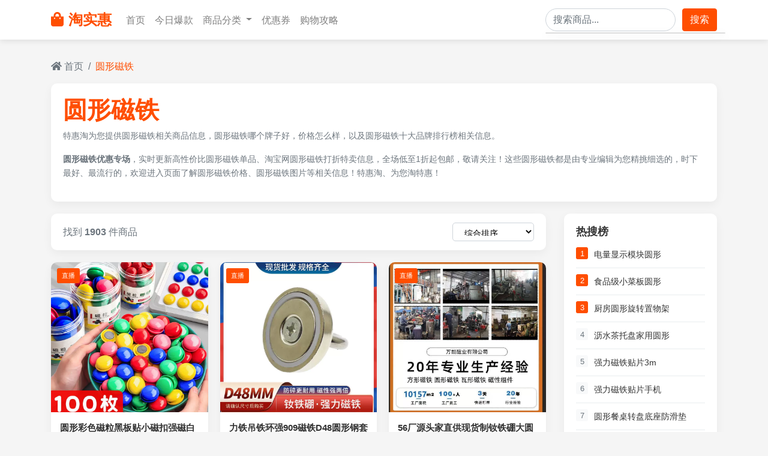

--- FILE ---
content_type: text/html; charset=utf-8
request_url: https://www.tehui78.com/tags-yuanxingcitie.html
body_size: 15834
content:
<!DOCTYPE html>
<html lang="zh-CN">
<head>
    <meta charset="UTF-8">
    <meta http-equiv="X-UA-Compatible" content="IE=edge">
    <meta name="renderer" content="webkit">
    <meta http-equiv="Cache-Control" content="no-siteapp" />
    <meta name="viewport" content="width=device-width, initial-scale=1, shrink-to-fit=no">
    <title>圆形磁铁 - 特惠淘，淘实惠</title>
    <meta name="keywords" content="圆形磁铁">
    <meta name="description" content="特惠淘为您提供圆形磁铁相关商品信息，圆形磁铁哪个牌子好，价格怎么样，以及圆形磁铁十大品牌排行榜相关信息。">    
    <meta name='robots' content='max-image-preview:large' />
    <!-- 适配信息 -->
    <meta name="applicable-device"content="pc,mobile">
    <!-- Bootstrap 4 CSS -->
    <link rel="stylesheet" href="static/css/bootstrap.min.css">
    <link rel="stylesheet" href="static/css/style-common.css">
    <link rel="stylesheet" href="static/css/searchs.css">
    <!-- Font Awesome 图标 -->
    <link rel="stylesheet" href="https://cdnjs.cloudflare.com/ajax/libs/font-awesome/5.15.3/css/all.min.css">
    <style>
        .search-header {background-color: white;border-radius: 10px;box-shadow: 0 5px 15px rgba(0,0,0,0.05);padding: 20px;margin-bottom: 20px;}
        .search-info {margin-bottom: 15px;}
        .search-keyword {color: var(--primary-color);font-weight: bold;}
        .search-description {color: #6c757d;font-size: 0.9rem;line-height: 1.6;}
        .filter-sidebar {background-color: white;border-radius: 10px;box-shadow: 0 5px 15px rgba(0,0,0,0.05);padding: 20px;margin-bottom: 20px;}
        .filter-title {font-weight: bold;margin-bottom: 15px;font-size: 1.1rem;color: #333;}
        .filter-options {list-style: none;padding-left: 0;margin-bottom: 0;}
        .filter-options li {margin-bottom: 10px;}
        .filter-options a {color: #6c757d;text-decoration: none;display: flex;align-items: center;transition: color 0.3s;}
        .filter-options a:hover {color: var(--primary-color);}
        .filter-options a.active {color: var(--primary-color);font-weight: bold;}
        .filter-options .count {margin-left: auto;color: #adb5bd;font-size: 0.85rem;}
        .product-grid {display: grid;grid-template-columns: repeat(auto-fill, minmax(250px, 1fr));gap: 20px;margin-bottom: 30px;}
        .product-card {background-color: white;border-radius: 10px;overflow: hidden;box-shadow: 0 5px 15px rgba(0,0,0,0.05);transition: transform 0.3s, box-shadow 0.3s;}
        .product-card:hover {transform: translateY(-5px);box-shadow: 0 10px 25px rgba(0,0,0,0.1);}
        .product-img-container {position: relative;overflow: hidden;}
        .product-img {width: 100%;height: 250px;object-fit: cover;transition: transform 0.5s;}
        .product-card:hover .product-img {transform: scale(1.05);}
        .live-badge {position: absolute;top: 10px;left: 10px;background-color: #ff4e00;color: white;padding: 3px 8px;border-radius: 3px;font-size: 0.7rem;}
        .product-card-body {padding: 15px;}
        .product-title {font-size: 0.95rem;font-weight: bold;margin-bottom: 10px;line-height: 1.4;height: 2.8em;overflow: hidden;display: -webkit-box;-webkit-line-clamp: 2;-webkit-box-orient: vertical;}
        .product-title a {color: #333;text-decoration: none;}
        .product-title a:hover {color: var(--primary-color);}
        .product-price {margin-bottom: 10px;}
        .current-price {color: var(--primary-color);font-weight: bold;font-size: 1.2rem;margin-right: 8px;}
        .original-price {text-decoration: line-through;color: #999;font-size: 0.9rem;}
        .product-sales {color: #6c757d;font-size: 0.8rem;margin-bottom: 10px;}
        .product-promotions {margin-bottom: 15px;}
        .promotion-tag {display: inline-block;background-color: #fff0e6;color: var(--primary-color);padding: 3px 8px;border-radius: 3px;font-size: 0.7rem;margin-right: 5px;margin-bottom: 5px;overflow: hidden;text-overflow: ellipsis;white-space: nowrap;}
        .action-buttons {display: flex;gap: 8px;}
        .btn-live {background-color: #ff4e00;color: white;border: none;border-radius: 3px;padding: 6px 12px;font-size: 0.8rem;flex: 1;transition: background-color 0.3s;}
        .btn-live:hover {background-color: var(--secondary-color);color: white;}
        .btn-coupon {background-color: #fff0e6;color: var(--primary-color);border: 1px solid var(--primary-color);border-radius: 3px;padding: 6px 12px;font-size: 0.8rem;flex: 1;transition: all 0.3s;}
        .btn-coupon:hover {background-color: var(--primary-color);color: white;}
        .view-options {display: flex;justify-content: space-between;align-items: center;margin-bottom: 20px;background-color: white;border-radius: 10px;box-shadow: 0 5px 15px rgba(0,0,0,0.05);padding: 15px 20px;}
        .sort-options select {border: 1px solid #ced4da;border-radius: 5px;padding: 8px 15px;background-color: white;}
        .result-count {color: #6c757d;}
        .pagination-container {display: flex;justify-content: center;margin-top: 30px;}
        .page-link {color: var(--primary-color);border: 1px solid #dee2e6;padding: 10px 15px;}
        .page-item.active .page-link {background-color: var(--primary-color);border-color: var(--primary-color);}
        .page-link:hover {color: var(--secondary-color);}
        .sidebar-widget {background-color: white;border-radius: 10px;box-shadow: 0 5px 15px rgba(0,0,0,0.05);padding: 20px;margin-bottom: 20px;}
        .hot-search-item {display: flex;margin-bottom: 10px;padding-bottom: 10px;border-bottom: 1px solid #e9ecef;}
        .hot-search-item:last-child {margin-bottom: 0;padding-bottom: 0;border-bottom: none;}
        .hot-search-rank {width: 20px;height: 20px;background-color: #f8f9fa;color: #6c757d;border-radius: 3px;display: flex;align-items: center;justify-content: center;font-size: 0.8rem;margin-right: 10px;}
        .hot-search-rank.top {background-color: var(--primary-color);color: white;}
        .hot-search-keyword {flex-grow: 1;font-size: 0.9rem;overflow: hidden;text-overflow: ellipsis;white-space: nowrap;}
        .hot-search-keyword a {color: #333;text-decoration: none;}
        .hot-search-keyword a:hover {color: var(--primary-color);}
        footer {background-color: #2c3e50;color: white;padding: 50px 0 20px;margin-top: 50px;}
        .footer-links a {color: #bdc3c7;display: block;margin-bottom: 8px;transition: color 0.3s;}
        .footer-links a:hover {color: white;text-decoration: none;}
        .social-icons a {color: white;font-size: 1.2rem;margin-right: 15px;transition: color 0.3s;}
        .social-icons a:hover {color: var(--primary-color);}
        @media (max-width: 768px) {
            .product-grid {grid-template-columns: repeat(auto-fill, minmax(160px, 1fr));gap: 15px;}
            .product-img {height: 180px;}
            .view-options {flex-direction: column;gap: 15px;align-items: flex-start;}
        }
    </style>
</head>
<body>
    <!-- 导航栏 -->
    <nav class="navbar navbar-expand-lg navbar-light bg-white sticky-top">
        <div class="container">
            <a class="navbar-brand" href="/">
                <i class="fas fa-shopping-bag mr-2"></i>淘实惠
            </a>
            <button class="navbar-toggler" type="button" data-toggle="collapse" data-target="#navbarNav">
                <span class="navbar-toggler-icon"></span>
            </button>
            <div class="collapse navbar-collapse" id="navbarNav">
                <ul class="navbar-nav mr-auto">
                    <li class="nav-item">
                        <a class="nav-link" href="/">首页</a>
                    </li>
                    <li class="nav-item">
                        <a class="nav-link" href="/products.html">今日爆款</a>
                    </li>
                    <li class="nav-item dropdown">
                        <a class="nav-link dropdown-toggle" href="#" id="navbarDropdown" role="button" data-toggle="dropdown">
                            商品分类
                        </a>
                        <div class="dropdown-menu">
                            <a class="dropdown-item" href="/lists-2.html">服装鞋包</a>
                            <a class="dropdown-item" href="/lists-9.html">美妆个护</a>
                            <a class="dropdown-item" href="/lists-11.html">家居百货</a>
                            <a class="dropdown-item" href="/lists-7.html">数码家电</a>
                            <a class="dropdown-item" href="/lists-12.html">食品生鲜</a>
                            <a class="dropdown-item" href="/lists-10.html">母婴用品</a>
                        </div>
                    </li>
                    <li class="nav-item">
                        <a class="nav-link" href="#">优惠券</a>
                    </li>
                    <li class="nav-item">
                        <a class="nav-link" href="#">购物攻略</a>
                    </li>
                </ul>
                <form method="get" class="form-inline my-2 my-lg-0 search-form" id="searchForm">
                    <div class="search-container">
                        <input class="form-control mr-sm-2 search-input" 
                               type="search" 
                               name="keyword" 
                               placeholder="搜索商品..." 
                               aria-label="Search" 
                               style="border-radius: 20px;"
                               id="searchInput"
                               autocomplete="off">
                        <!-- 下拉建议框 -->
                        <div class="search-suggestions" id="searchSuggestions">
                            <ul class="list-group suggestions-list">
                                <!-- 建议项将通过JavaScript动态添加 -->
                            </ul>
                        </div>
                    </div>
                    <button class="btn btn-primary my-2 my-sm-0" type="button" id="searchBtn">搜索</button>
                </form>
            </div>
        </div>
    </nav>

    <!-- 面包屑导航 -->
    <div class="container mt-3">
        <nav aria-label="breadcrumb">
            <ol class="breadcrumb">
                <li class="breadcrumb-item"><a href="/"><i class="fas fa-home"></i> 首页</a></li>
                <li class="breadcrumb-item active" aria-current="page">圆形磁铁</li>
            </ol>
        </nav>
    </div>

    <!-- 主要内容区域 -->
    <div class="container">
        <!-- 搜索头部信息 -->
        <div class="search-header">
            <div class="search-info">
                <h1><span class="search-keyword">圆形磁铁</span></h1>
                <p class="search-description">特惠淘为您提供圆形磁铁相关商品信息，圆形磁铁哪个牌子好，价格怎么样，以及圆形磁铁十大品牌排行榜相关信息。</p><p class="search-description"><strong>圆形磁铁优惠专场</strong>，实时更新高性价比圆形磁铁单品、淘宝网圆形磁铁打折特卖信息，全场低至1折起包邮，敬请关注！这些圆形磁铁都是由专业编辑为您精挑细选的，时下最好、最流行的，欢迎进入页面了解圆形磁铁价格、圆形磁铁图片等相关信息！特惠淘、为您淘特惠！</p>                
            </div>
        </div>

        <div class="row">
            
            <!-- 商品列表 -->
            <div class="col-lg-9">
                <!-- 视图选项 -->
                <div class="view-options">
                    <div class="result-count">
                        找到 <strong> 1903 </strong> 件商品
                    </div>
                    <div class="sort-options">
                        <select class="form-control-sm">
                            <option>综合排序</option>
                            <option>销量排序</option>
                            <option>价格从低到高</option>
                            <option>价格从高到低</option>
                            <option>最新上架</option>
                        </select>
                    </div>
                </div>
                
                <!-- 商品网格 -->
                <div class="product-grid">
                    <!-- 商品 -->
                                        <div class="product-card">
                        <div class="product-img-container">
                            <img src="https://img.alicdn.com/bao/uploaded/i1/2220961933245/O1CN01OT0FUf1ZqGM0UK041_!!2220961933245.jpg" class="product-img" alt="圆形彩色磁粒黑板贴小磁扣强磁白板磁铁吸铁石吸磁贴磁力扣磁钉白">
                            <span class="live-badge">直播</span>
                        </div>
                        <div class="product-card-body">
                            <h3 class="product-title"><a href="#">圆形彩色磁粒黑板贴小磁扣强磁白板磁铁吸铁石吸磁贴磁力扣磁钉白</a></h3>
                            <div class="product-price">
                                <span class="current-price">¥42.69</span>
                                <!--<span class="original-price">¥89</span>-->
                            </div>
                            <div class="product-sales">已售0件</div>
                            <div class="product-promotions">
                                                                      <span class="promotion-tag">淘金币可抵2.48元</span>
                                                                                                            <span class="promotion-tag">40元优惠券</span>
                                                                                                            <span class="promotion-tag">包邮</span>
                                                                                                      
                            </div>
                            <div class="action-buttons">
                                <button class="btn-live" data-link="https://www.tehui78.com/jump-rDZRB2qcOtV4wGoNg0fOJOiqtZ-dMDwn4c0zjaqjqBsW5.html?//s.click.taobao.com/t?e=m%3D2%26s%3D7%2ByT%2FPQuapdw4vFB6t2Z2ueEDrYVVa64juWlisr3dOdyINtkUhsv0ISZgYQE4Gu6MwAloxHdNFIW4miLmHQwk59QmXr1%2FTVtQAkwNbNpKsQRxMgiPC157VMjacS34Cq9I1qc6ZupxAtnBS5yI8yssMiF%2BBEQeAmaBcvoXBws9iNAn%2FMkC7A0opJH78eF2e%2FVOSomeaHsDqNPdANqMRAiLzN4ADDresjum43ABLaKnWPrGclSfwyGKO2UKbagkITAlJ%2BCIEfbpl5xKmPmpIKZsA%3D%3D&amp;union_lens=lensId%3AMAPI%401769821580%4021073996_16a9_19c11962b7f_1e1e%4001%40eyJmbG9vcklkIjo4MDMwOX0ie">直接购买</button>
                                <button class="btn-coupon" data-link="https://www.tehui78.com/jump-rDZRB2qcOtV4wGoNg0fOJOiqtZ-dMDwn4c0zjaqjqBsW5.html?//uland.taobao.com/coupon/edetail?e=nYZqhYc%2BY7wNfLV8niU3R5TgU2jJNKOfc4SfXBF8mZp1rHQI%2Fz7oH3STyLFrY3fvr7thVbDSLdPOhNVpd2WvKfYN%2BAac21U9V4EHj0Tlui24bVlo0QJT9DRAg8xEE6me4Xu%2FnOd%2BRG5EQb0fucj48%2BVJ%2BJ%2BZ%2BJS0%2BjEMm5xbdToNwJwllvLaimRyue0pPAZBr%2B9uqxRoKB27S5nTqjDFloD%2FKsttor%2BtQZ32K2COq0DYamgYZwjRa1N27LsUlA%2F1iFqjLDjDkY9ZE%2Frq7N6jtg%3D%3D&amp;app_pvid=59590_33.7.57.150_1239_1769821580028&amp;ptl=floorId:80309;app_pvid:59590_33.7.57.150_1239_1769821580028;tpp_pvid:bc2b05be-8854-4156-bbbf-9d3fa607e432&amp;union_lens=lensId%3AMAPI%401769821580%4021073996_16a9_19c11962b7f_1e1e%4001%40eyJmbG9vcklkIjo4MDMwOX0ie">领券购买</button>
                            </div>
                        </div>
                    </div>
                                        <div class="product-card">
                        <div class="product-img-container">
                            <img src="https://img.alicdn.com/bao/uploaded/i3/2221139119867/O1CN01nvzbRC2Ml96N6JHHm_!!2221139119867-0-scmitem176000.jpg" class="product-img" alt="力铁吊铁环强909磁铁D48圆形钢套强力吸石吸盘打捞锅强磁磁磁铁强">
                            <span class="live-badge">直播</span>
                        </div>
                        <div class="product-card-body">
                            <h3 class="product-title"><a href="#">力铁吊铁环强909磁铁D48圆形钢套强力吸石吸盘打捞锅强磁磁磁铁强</a></h3>
                            <div class="product-price">
                                <span class="current-price">¥70.92</span>
                                <!--<span class="original-price">¥89</span>-->
                            </div>
                            <div class="product-sales">已售0件</div>
                            <div class="product-promotions">
                                                                      <span class="promotion-tag">3元优惠券</span>
                                                                                                            <span class="promotion-tag">包邮</span>
                                                                                                      
                            </div>
                            <div class="action-buttons">
                                <button class="btn-live" data-link="https://www.tehui78.com/jump-ky7x2JvsYtaAg7v9zxi6NXcPtJ-pr5P64f2WdKKjWzhk.html?//s.click.taobao.com/t?e=m%3D2%26s%3D33jT%2FYiFOGRw4vFB6t2Z2ueEDrYVVa64juWlisr3dOdyINtkUhsv0ISZgYQE4Gu6MwAloxHdNFIW4miLmHQwk59QmXr1%2FTVtQAkwNbNpKsQRxMgiPC157VMjacS34Cq9I1qc6ZupxAuHjHa%2BagegxWL62mlfA%2B8nFE8jm8GzTWoBUcrnOQDT9Xr7XA%2Bw0GCy02pMiIiUkN7WlZOVYqS%2Faka5xIIzXyBgqRFHNFHJt1ENSQ%2FAheTcqbvc%2BI77ge%2FEXI2HSbBIooIhhQs2DjqgEA%3D%3D&amp;union_lens=lensId%3AMAPI%401769821580%4021073996_16a9_19c11962b7f_1e1f%4001%40eyJmbG9vcklkIjo4MDMwOX0ie">直接购买</button>
                                <button class="btn-coupon" data-link="https://www.tehui78.com/jump-ky7x2JvsYtaAg7v9zxi6NXcPtJ-pr5P64f2WdKKjWzhk.html?//uland.taobao.com/coupon/edetail?e=2ZUvlGiadIUNfLV8niU3R5TgU2jJNKOfc4SfXBF8mZpi80Kkp0Yyiw2Y2fLuMmG3xoR3D2p9c70nydsSsGN06gntfKt20Vp%2Bpe9cR0u%2FZ2Fa4rBpq3tSHbITe9Qx7EWCN5KqWOzmQKcEzTusuMzqQ6Sk5EfaoXLX9ARR9jDDqny4ZQXr%2B8Ivfis5YOtPf3OFR08E%2Bs%2FAm1m3GXpSbfs48q2HPo%2BspszWxEUfOui6TY6vvuZLBCI5ZRMde7X10eHxhAlwBqUZweQZao0HO%2FvX0w%3D%3D&amp;app_pvid=59590_33.7.57.150_1239_1769821580028&amp;ptl=floorId:80309;app_pvid:59590_33.7.57.150_1239_1769821580028;tpp_pvid:bc2b05be-8854-4156-bbbf-9d3fa607e432&amp;union_lens=lensId%3AMAPI%401769821580%4021073996_16a9_19c11962b7f_1e1f%4001%40eyJmbG9vcklkIjo4MDMwOX0ie">领券购买</button>
                            </div>
                        </div>
                    </div>
                                        <div class="product-card">
                        <div class="product-img-container">
                            <img src="https://img.alicdn.com/bao/uploaded/i2/2221138703549/O1CN01M3GFQ71c5Ul4XJrV2_!!2221138703549-0-scmitem176000.jpg" class="product-img" alt="56厂源头家直供现货制钕铁硼大圆形超级强力打孔磁铁定强磁吸力磁">
                            <span class="live-badge">直播</span>
                        </div>
                        <div class="product-card-body">
                            <h3 class="product-title"><a href="#">56厂源头家直供现货制钕铁硼大圆形超级强力打孔磁铁定强磁吸力磁</a></h3>
                            <div class="product-price">
                                <span class="current-price">¥350.06</span>
                                <!--<span class="original-price">¥89</span>-->
                            </div>
                            <div class="product-sales">已售0件</div>
                            <div class="product-promotions">
                                                                      <span class="promotion-tag">10元优惠券</span>
                                                                                                            <span class="promotion-tag">包邮</span>
                                                                                                      
                            </div>
                            <div class="action-buttons">
                                <button class="btn-live" data-link="https://www.tehui78.com/jump-2vj5wD7SotgD0Ao5QyiYnmhDtD-kWG86jCRJqepQooUR.html?//s.click.taobao.com/t?e=m%3D2%26s%3DGUnqsyKN9QNw4vFB6t2Z2ueEDrYVVa64juWlisr3dOdyINtkUhsv0ISZgYQE4Gu6MwAloxHdNFIW4miLmHQwk59QmXr1%2FTVtQAkwNbNpKsQRxMgiPC157VMjacS34Cq9I1qc6ZupxAuHjHa%2BagegxS3%2B90D13cL7es1u1vtwP2KAAYsz6davX%2FYFBVkejxXV5Zw7yIz82lsPjpkAhMcb2OPLNLrqRPLFwrovLNMAc9V6VnzxyCRbB5GpPWyuCi7VXI2HSbBIooIhhQs2DjqgEA%3D%3D&amp;union_lens=lensId%3AMAPI%401769821580%4021073996_16a9_19c11962b7f_1e20%4001%40eyJmbG9vcklkIjo4MDMwOX0ie">直接购买</button>
                                <button class="btn-coupon" data-link="https://www.tehui78.com/jump-2vj5wD7SotgD0Ao5QyiYnmhDtD-kWG86jCRJqepQooUR.html?//uland.taobao.com/coupon/edetail?e=hjEI3LAPu8YNfLV8niU3R5TgU2jJNKOfc4SfXBF8mZpreJj8elqqbR1eXtSADyfwbEKUP4DD9EbG8JhInEVjWCZKgY9mZDcvLBQmCfods2ta4rBpq3tSHbITe9Qx7EWCxAcWXkmxXXOfC802cOe8uqSk5EfaoXLX9ARR9jDDqny4ZQXr%2B8Ivfis5YOtPf3OFR08E%2Bs%2FAm1m3GXpSbfs48pSVLiYHi9HB%2BVyXt9NuSmOGAQNM2wDHc5CimdOygvKrhAlwBqUZweQZao0HO%2FvX0w%3D%3D&amp;app_pvid=59590_33.7.57.150_1239_1769821580028&amp;ptl=floorId:80309;app_pvid:59590_33.7.57.150_1239_1769821580028;tpp_pvid:bc2b05be-8854-4156-bbbf-9d3fa607e432&amp;union_lens=lensId%3AMAPI%401769821580%4021073996_16a9_19c11962b7f_1e20%4001%40eyJmbG9vcklkIjo4MDMwOX0ie">领券购买</button>
                            </div>
                        </div>
                    </div>
                                        <div class="product-card">
                        <div class="product-img-container">
                            <img src="https://img.alicdn.com/bao/uploaded/i2/2221355156330/O1CN01M8Keql1spJoiH70yW_!!0-item_pic.jpg" class="product-img" alt="白板磁扣黑板强磁磁钉彩色圆形吸铁石办公小号钕磁铁强力磁图钉">
                            <span class="live-badge">直播</span>
                        </div>
                        <div class="product-card-body">
                            <h3 class="product-title"><a href="#">白板磁扣黑板强磁磁钉彩色圆形吸铁石办公小号钕磁铁强力磁图钉</a></h3>
                            <div class="product-price">
                                <span class="current-price">¥43</span>
                                <!--<span class="original-price">¥89</span>-->
                            </div>
                            <div class="product-sales">已售0件</div>
                            <div class="product-promotions">
                                                                      <span class="promotion-tag">1元优惠券</span>
                                                                                                            <span class="promotion-tag">包邮</span>
                                                                                                      
                            </div>
                            <div class="action-buttons">
                                <button class="btn-live" data-link="https://www.tehui78.com/jump-9wo0peXuBtOoxPZjG8h3MatQt6-QzRWbYi9XA867dOiB.html?//s.click.taobao.com/t?e=m%3D2%26s%3DxvSh%2Fo8rrrFw4vFB6t2Z2ueEDrYVVa64juWlisr3dOdyINtkUhsv0ISZgYQE4Gu6MwAloxHdNFIW4miLmHQwk59QmXr1%2FTVtQAkwNbNpKsQRxMgiPC157VMjacS34Cq9I1qc6ZupxAtsMiV8DjwXuPBzXv2ww4i%2B7yLAu1YWvvr2tJQRjR2qa7xppQ1eGvrTy6qM3HFnHJgotjTshYCTcBs2iiIT7zg1VBibpHEfu7PyFCkFKxaI8HIl3fJdMZPHXI2HSbBIooIhhQs2DjqgEA%3D%3D&amp;union_lens=lensId%3AMAPI%401769821580%4021073996_16a9_19c11962b7f_1e21%4001%40eyJmbG9vcklkIjo4MDMwOX0ie">直接购买</button>
                                <button class="btn-coupon" data-link="https://www.tehui78.com/jump-9wo0peXuBtOoxPZjG8h3MatQt6-QzRWbYi9XA867dOiB.html?//uland.taobao.com/coupon/edetail?e=%2BksNHs0yw1sNfLV8niU3R5TgU2jJNKOfc4SfXBF8mZpG9kaoF%2F2fn%2Fe7BOMbHBeXN%2B9p%2FTUtTs%2FUV%2FGrBhdaoYkmb%2F1SPpaHE3FKD%2FRjGIta4rBpq3tSHbITe9Qx7EWCYHXIl3e%2FDFevzaboLkg77KSk5EfaoXLX9ARR9jDDqny4ZQXr%2B8Ivfis5YOtPf3OFR08E%2Bs%2FAm1m3GXpSbfs48m2ACLFUGwaOROYFvcLAvaxu6%2Fui%2F6PRJ0pGZy5fE3AthAlwBqUZweQZao0HO%2FvX0w%3D%3D&amp;app_pvid=59590_33.7.57.150_1239_1769821580028&amp;ptl=floorId:80309;app_pvid:59590_33.7.57.150_1239_1769821580028;tpp_pvid:bc2b05be-8854-4156-bbbf-9d3fa607e432&amp;union_lens=lensId%3AMAPI%401769821580%4021073996_16a9_19c11962b7f_1e21%4001%40eyJmbG9vcklkIjo4MDMwOX0ie">领券购买</button>
                            </div>
                        </div>
                    </div>
                                        <div class="product-card">
                        <div class="product-img-container">
                            <img src="https://img.alicdn.com/bao/uploaded/i4/2221370026952/O1CN01DqP6SD1zEPGblGAbW_!!0-item_pic.jpg" class="product-img" alt="宁波永磁0x5mm强力磁铁圆形稀土永磁高强度钕铁硼强磁吸铁石磁钢">
                            <span class="live-badge">直播</span>
                        </div>
                        <div class="product-card-body">
                            <h3 class="product-title"><a href="#">宁波永磁0x5mm强力磁铁圆形稀土永磁高强度钕铁硼强磁吸铁石磁钢</a></h3>
                            <div class="product-price">
                                <span class="current-price">¥38</span>
                                <!--<span class="original-price">¥89</span>-->
                            </div>
                            <div class="product-sales">已售0件</div>
                            <div class="product-promotions">
                                                                      <span class="promotion-tag">1元优惠券</span>
                                                                                                            <span class="promotion-tag">包邮</span>
                                                                                                      
                            </div>
                            <div class="action-buttons">
                                <button class="btn-live" data-link="https://www.tehui78.com/jump-gjxp2M5S3t2Jb4vDRNc7bGsatr-OJaNxYt0OGjqGpxFz.html?//s.click.taobao.com/t?e=m%3D2%26s%3DvgB8Sm7air1w4vFB6t2Z2ueEDrYVVa64juWlisr3dOdyINtkUhsv0ISZgYQE4Gu6MwAloxHdNFIW4miLmHQwk59QmXr1%2FTVtQAkwNbNpKsQRxMgiPC157VMjacS34Cq9I1qc6ZupxAvY%2F7drNc2tfBnWOlP6Dmxs5Z1gzkTy%2BfEJBj8Erzz6DUh5%2FtxoolpyCQNYGtpJ2YuNvLnqH8DpsCRMa4rVFUwkaLAIuO8ufvrvYIJbJN8lff4OsxQkj0j1XI2HSbBIooIhhQs2DjqgEA%3D%3D&amp;union_lens=lensId%3AMAPI%401769821580%4021073996_16a9_19c11962b7f_1e22%4001%40eyJmbG9vcklkIjo4MDMwOX0ie">直接购买</button>
                                <button class="btn-coupon" data-link="https://www.tehui78.com/jump-gjxp2M5S3t2Jb4vDRNc7bGsatr-OJaNxYt0OGjqGpxFz.html?//uland.taobao.com/coupon/edetail?e=voyqYEIjp9cNfLV8niU3R5TgU2jJNKOfc4SfXBF8mZrC1iCJ6C%2FIVuQuK6TyYZSQvgJVNOHkD47htnCVQ8SLTxjg4JUxO34VYonLX3lBe7Va4rBpq3tSHbITe9Qx7EWCJ3TjzWgfgkhRjjBcsAgu%2BqSk5EfaoXLX9ARR9jDDqny4ZQXr%2B8Ivfis5YOtPf3OFR08E%2Bs%2FAm1m3GXpSbfs48pTdujs6T%2Fo3szYwNIuPcqlRl4B%2Br08AhlUrJEdFWxl2hAlwBqUZweQZao0HO%2FvX0w%3D%3D&amp;app_pvid=59590_33.7.57.150_1239_1769821580028&amp;ptl=floorId:80309;app_pvid:59590_33.7.57.150_1239_1769821580028;tpp_pvid:bc2b05be-8854-4156-bbbf-9d3fa607e432&amp;union_lens=lensId%3AMAPI%401769821580%4021073996_16a9_19c11962b7f_1e22%4001%40eyJmbG9vcklkIjo4MDMwOX0ie">领券购买</button>
                            </div>
                        </div>
                    </div>
                                        <div class="product-card">
                        <div class="product-img-container">
                            <img src="https://img.alicdn.com/bao/uploaded/i1/2221369019906/O1CN01nffWpE1r3rD7wk7FH_!!0-item_pic.jpg" class="product-img" alt="强磁铁圆形高强力强磁D20X2mm 钕铁硼磁铁吸铁石磁铁贴片强力磁铁">
                            <span class="live-badge">直播</span>
                        </div>
                        <div class="product-card-body">
                            <h3 class="product-title"><a href="#">强磁铁圆形高强力强磁D20X2mm 钕铁硼磁铁吸铁石磁铁贴片强力磁铁</a></h3>
                            <div class="product-price">
                                <span class="current-price">¥93</span>
                                <!--<span class="original-price">¥89</span>-->
                            </div>
                            <div class="product-sales">已售0件</div>
                            <div class="product-promotions">
                                                                      <span class="promotion-tag">1元优惠券</span>
                                                                                                            <span class="promotion-tag">包邮</span>
                                                                                                      
                            </div>
                            <div class="action-buttons">
                                <button class="btn-live" data-link="https://www.tehui78.com/jump-4Jg0pK7IgtNq3m2jQ5TQZkTNtg-W7pryYIXdwbzAB0imG.html?//s.click.taobao.com/t?e=m%3D2%26s%3Dqr23Q102FCdw4vFB6t2Z2ueEDrYVVa64juWlisr3dOdyINtkUhsv0ISZgYQE4Gu6MwAloxHdNFIW4miLmHQwk59QmXr1%2FTVtQAkwNbNpKsQRxMgiPC157VMjacS34Cq9I1qc6ZupxAtMHuq0dN6fh2CCOWkiXtNlyqZzQ7VVYXmagkyIYjs1t0wARzPKp9Urp%2BMbGfkI9AbzLs8p9G7HMQWzAAxr33ban%2FkQ6QNeXZc3wZuqdMIuVNWWVYJa0A6%2BlJ%2BCIEfbpl5xKmPmpIKZsA%3D%3D&amp;union_lens=lensId%3AMAPI%401769821580%4021073996_16a9_19c11962b7f_1e23%4001%40eyJmbG9vcklkIjo4MDMwOX0ie">直接购买</button>
                                <button class="btn-coupon" data-link="https://www.tehui78.com/jump-4Jg0pK7IgtNq3m2jQ5TQZkTNtg-W7pryYIXdwbzAB0imG.html?//uland.taobao.com/coupon/edetail?e=vAXpIPad%2Bk0NfLV8niU3R5TgU2jJNKOfc4SfXBF8mZp%2B%2FIt7hLyT605ofae%2FcoO7ts73BlFbhWWol4SZtTlvu8GpV0dQUmO05wFeavE9Nwq4bVlo0QJT9DRAg8xEE6meJhmsUe%2BKx3pWMhl8BqNj0eVJ%2BJ%2BZ%2BJS0%2BjEMm5xbdToNwJwllvLaimRyue0pPAZBr%2B9uqxRoKB27S5nTqjDFluGOAZQZfJLtCTZ8FmCw%2BvXlp%2FE7d15Q4zvVWm2I%2Bs1biFqjLDjDkY9ZE%2Frq7N6jtg%3D%3D&amp;app_pvid=59590_33.7.57.150_1239_1769821580028&amp;ptl=floorId:80309;app_pvid:59590_33.7.57.150_1239_1769821580028;tpp_pvid:bc2b05be-8854-4156-bbbf-9d3fa607e432&amp;union_lens=lensId%3AMAPI%401769821580%4021073996_16a9_19c11962b7f_1e23%4001%40eyJmbG9vcklkIjo4MDMwOX0ie">领券购买</button>
                            </div>
                        </div>
                    </div>
                                        <div class="product-card">
                        <div class="product-img-container">
                            <img src="https://img.alicdn.com/bao/uploaded/i3/2220982721448/O1CN01rOzIMt1U3BWJ5Jiea_!!0-item_pic.jpg" class="product-img" alt="磁力架注塑机强磁磁铁架干燥机超强除铁架3/5/7/9/11管强磁棒圆形">
                            <span class="live-badge">直播</span>
                        </div>
                        <div class="product-card-body">
                            <h3 class="product-title"><a href="#">磁力架注塑机强磁磁铁架干燥机超强除铁架3/5/7/9/11管强磁棒圆形</a></h3>
                            <div class="product-price">
                                <span class="current-price">¥113</span>
                                <!--<span class="original-price">¥89</span>-->
                            </div>
                            <div class="product-sales">已售0件</div>
                            <div class="product-promotions">
                                                                      <span class="promotion-tag">2元优惠券</span>
                                                                                                            <span class="promotion-tag">包邮</span>
                                                                                                      
                            </div>
                            <div class="action-buttons">
                                <button class="btn-live" data-link="https://www.tehui78.com/jump-zmK4p6AhetajYvRxXeidpKhdt4-YyxMnYhj9xP6z2QtX.html?//s.click.taobao.com/t?e=m%3D2%26s%3DgWHngSNOSMtw4vFB6t2Z2ueEDrYVVa64juWlisr3dOdyINtkUhsv0ISZgYQE4Gu6MwAloxHdNFIW4miLmHQwk59QmXr1%2FTVtQAkwNbNpKsQRxMgiPC157VMjacS34Cq9I1qc6ZupxAuwbEIdB1jHdB3Ms3VIe9%2FkiKmooFuyNE9hAXH1dZNX2%2BniHprcDKlCrtvXeflldBUys28lrk2ioyomQCe2i2IcUwXq%2B008y%2FMQ%2Bg4NTDW77sMhqBHDAOdAXI2HSbBIooIhhQs2DjqgEA%3D%3D&amp;union_lens=lensId%3AMAPI%401769821580%4021073996_16a9_19c11962b80_1e24%4001%40eyJmbG9vcklkIjo4MDMwOX0ie">直接购买</button>
                                <button class="btn-coupon" data-link="https://www.tehui78.com/jump-zmK4p6AhetajYvRxXeidpKhdt4-YyxMnYhj9xP6z2QtX.html?//uland.taobao.com/coupon/edetail?e=clxq2tABJgYNfLV8niU3R5TgU2jJNKOfc4SfXBF8mZoyat3eMjMQJZynA26h88hOtaUGAXvC1zNFmuhAYmFx%2FluEYgDGOYqozz11QuAKKVda4rBpq3tSHbITe9Qx7EWCM79AnatYL0jxAJLd5bwsj6Sk5EfaoXLX9ARR9jDDqny4ZQXr%2B8Ivfis5YOtPf3OFR08E%2Bs%2FAm1m3GXpSbfs48jKQLe1%2FVjtQ%2FvgKjcjAC57fvvvm%2B647Ez5rdQnXEQjChAlwBqUZweQZao0HO%2FvX0w%3D%3D&amp;app_pvid=59590_33.7.57.150_1239_1769821580028&amp;ptl=floorId:80309;app_pvid:59590_33.7.57.150_1239_1769821580028;tpp_pvid:bc2b05be-8854-4156-bbbf-9d3fa607e432&amp;union_lens=lensId%3AMAPI%401769821580%4021073996_16a9_19c11962b80_1e24%4001%40eyJmbG9vcklkIjo4MDMwOX0ie">领券购买</button>
                            </div>
                        </div>
                    </div>
                                        <div class="product-card">
                        <div class="product-img-container">
                            <img src="https://img.alicdn.com/bao/uploaded/i1/2219584009521/O1CN01UmfXAA2KCg3xteBTs_!!2219584009521.jpg" class="product-img" alt="钕铁硼磁铁 强磁 圆形 高强力 包塑防水 防锈 N52 鱼缸清洁刷DIY">
                            <span class="live-badge">直播</span>
                        </div>
                        <div class="product-card-body">
                            <h3 class="product-title"><a href="#">钕铁硼磁铁 强磁 圆形 高强力 包塑防水 防锈 N52 鱼缸清洁刷DIY</a></h3>
                            <div class="product-price">
                                <span class="current-price">¥102.6</span>
                                <!--<span class="original-price">¥89</span>-->
                            </div>
                            <div class="product-sales">已售0件</div>
                            <div class="product-promotions">
                                                                      <span class="promotion-tag">淘金币可抵3.38元</span>
                                                                                                            <span class="promotion-tag">10元优惠券</span>
                                                                                                            <span class="promotion-tag">包邮</span>
                                                                                                      
                            </div>
                            <div class="action-buttons">
                                <button class="btn-live" data-link="https://www.tehui78.com/jump-dyN527bIZt3zVrQNRwfDvjTet3-W7pryYIXdyQXpBqtmo.html?//s.click.taobao.com/t?e=m%3D2%26s%3DOVty129xyjdw4vFB6t2Z2ueEDrYVVa64juWlisr3dOdyINtkUhsv0ISZgYQE4Gu6MwAloxHdNFIW4miLmHQwk59QmXr1%2FTVtQAkwNbNpKsQRxMgiPC157VMjacS34Cq9I1qc6ZupxAtYiQpWZMt0dY6lXrsk0KzLit3koWnpmuNmjFaD05JuyAfmEDkhad3KLijlosfgcpLzLs8p9G7HMRGxjdP2UdtrrxWgYbs6QFPBduDdaNCRwgqAk5QkQYt1lJ%2BCIEfbpl5xKmPmpIKZsA%3D%3D&amp;union_lens=lensId%3AMAPI%401769821580%4021073996_16a9_19c11962b80_1e25%4001%40eyJmbG9vcklkIjo4MDMwOX0ie">直接购买</button>
                                <button class="btn-coupon" data-link="https://www.tehui78.com/jump-dyN527bIZt3zVrQNRwfDvjTet3-W7pryYIXdyQXpBqtmo.html?//uland.taobao.com/coupon/edetail?e=2m7AMzBsjrgNfLV8niU3R5TgU2jJNKOfc4SfXBF8mZrc0F3g59yMwDFKPDXfZupLoEoiMLtqgxeEN07ofuETPFaaba6WVPy9%2Fhwrhkf13DW4bVlo0QJT9DRAg8xEE6meklPeGmeo8Rtcx2%2FBNW8QE%2BVJ%2BJ%2BZ%2BJS0%2BjEMm5xbdToNwJwllvLaimRyue0pPAZBr%2B9uqxRoKB27S5nTqjDFluGJEHJ%2FaWhSbOGdP5SJ9DEHHiPHCWZlmDYQK8xiMTEYiFqjLDjDkY9ZE%2Frq7N6jtg%3D%3D&amp;app_pvid=59590_33.7.57.150_1239_1769821580028&amp;ptl=floorId:80309;app_pvid:59590_33.7.57.150_1239_1769821580028;tpp_pvid:bc2b05be-8854-4156-bbbf-9d3fa607e432&amp;union_lens=lensId%3AMAPI%401769821580%4021073996_16a9_19c11962b80_1e25%4001%40eyJmbG9vcklkIjo4MDMwOX0ie">领券购买</button>
                            </div>
                        </div>
                    </div>
                                        <div class="product-card">
                        <div class="product-img-container">
                            <img src="https://img.alicdn.com/bao/uploaded/i2/1070042715/O1CN01CTdW231VvWQE4XPxy_!!4611686018427383387-0-item_pic.jpg" class="product-img" alt="强力磁铁强钕铁硼吸铁石高强度圆形铷汝吊坠打捞专用磁铁大小号">
                            <span class="live-badge">直播</span>
                        </div>
                        <div class="product-card-body">
                            <h3 class="product-title"><a href="#">强力磁铁强钕铁硼吸铁石高强度圆形铷汝吊坠打捞专用磁铁大小号</a></h3>
                            <div class="product-price">
                                <span class="current-price">¥2.68</span>
                                <!--<span class="original-price">¥89</span>-->
                            </div>
                            <div class="product-sales">已售500+件</div>
                            <div class="product-promotions">
                                                                      <span class="promotion-tag">淘金币频道抵扣0.04元起</span>
                                                                                                            <span class="promotion-tag">1元优惠券</span>
                                                                                                            <span class="promotion-tag">官方8.8折</span>
                                                                                                            <span class="promotion-tag">包邮</span>
                                                                                                      
                            </div>
                            <div class="action-buttons">
                                <button class="btn-live" data-link="https://www.tehui78.com/jump-VXkDOK7T6twbmBjNA8F7RatvtV-AVeMz2cG8kbJwGVfYx.html?//s.click.taobao.com/t?e=m%3D2%26s%3DS01hEXoflk5w4vFB6t2Z2ueEDrYVVa64Dne87AjQPk9yINtkUhsv0ISZgYQE4Gu6MwAloxHdNFIW4miLmHQwk59QmXr1%2FTVtQAkwNbNpKsQRxMgiPC157VMjacS34Cq9I1qc6ZupxAvA1f7aJYIWhFr3u0Fhy9TM%2F3595XTEpcwMQthJxTQq7niVv3YT9wIAwXaMCv2j0OxSOP4vEH2ME4sEqsIjOxBTEiM%2FlSG%2FbZR0YRnbqeex7lx5RFyoNSMP35HzSvXAjTvGDF1NzTQoPw%3D%3D&amp;union_lens=lensId%3AMAPI%401769821580%4021073996_16a9_19c11962b80_1e26%4001%40eyJmbG9vcklkIjo4MDMwOX0ie">直接购买</button>
                                <button class="btn-coupon" data-link="https://www.tehui78.com/jump-VXkDOK7T6twbmBjNA8F7RatvtV-AVeMz2cG8kbJwGVfYx.html?//uland.taobao.com/coupon/edetail?e=wHeLUcsmcDcNfLV8niU3R5TgU2jJNKOfc4SfXBF8mZpPxMfBvF1duLjLKjsXPJKGUuYXsAZx%2BofiMXJWiYCGmuk%2BDFbk7FUtFcui5DWVyUm4bVlo0QJT9GsLw6HqmIR9K6R1PM5RP9JI25V6%2Bu9hfg36hBQToU3Mc7M7r7wgmXTohIsQ%2B2zOsLvB195UMznSxy533dZuKiY1vry1bbkMNXlgYtL%2FsadlY3rP8U0B6gVimZo%2Ba8%2BzLeugUPVOYA4loxsBuf1JtEuie%2FpBy9wBFg%3D%3D&amp;app_pvid=59590_33.7.57.150_1239_1769821580028&amp;ptl=floorId:80309;app_pvid:59590_33.7.57.150_1239_1769821580028;tpp_pvid:bc2b05be-8854-4156-bbbf-9d3fa607e432&amp;union_lens=lensId%3AMAPI%401769821580%4021073996_16a9_19c11962b80_1e26%4001%40eyJmbG9vcklkIjo4MDMwOX0ie">领券购买</button>
                            </div>
                        </div>
                    </div>
                                        <div class="product-card">
                        <div class="product-img-container">
                            <img src="https://img.alicdn.com/bao/uploaded/i1/2201469937443/O1CN01pVKzTr24qwyIbTAFz_!!4611686018427381539-0-item_pic.jpg" class="product-img" alt="强力磁铁强钕铁硼吸铁石高强度圆形铷汝吊坠打捞磁铁专用大小号">
                            <span class="live-badge">直播</span>
                        </div>
                        <div class="product-card-body">
                            <h3 class="product-title"><a href="#">强力磁铁强钕铁硼吸铁石高强度圆形铷汝吊坠打捞磁铁专用大小号</a></h3>
                            <div class="product-price">
                                <span class="current-price">¥2.68</span>
                                <!--<span class="original-price">¥89</span>-->
                            </div>
                            <div class="product-sales">已售600+件</div>
                            <div class="product-promotions">
                                                                      <span class="promotion-tag">淘金币频道抵扣0.04元起</span>
                                                                                                            <span class="promotion-tag">1元优惠券</span>
                                                                                                            <span class="promotion-tag">官方8.8折</span>
                                                                                                            <span class="promotion-tag">包邮</span>
                                                                                                      
                            </div>
                            <div class="action-buttons">
                                <button class="btn-live" data-link="https://www.tehui78.com/jump-RB8DKm6sZtjd52GmzacX7NtMt6-GBMdoztrWadwXbyUnQ.html?//s.click.taobao.com/t?e=m%3D2%26s%3DsXw%2F%2BqlyxOFw4vFB6t2Z2ueEDrYVVa64Dne87AjQPk9yINtkUhsv0ISZgYQE4Gu6MwAloxHdNFIW4miLmHQwk59QmXr1%2FTVtQAkwNbNpKsQRxMgiPC157VMjacS34Cq9I1qc6ZupxAuR%2BDDZWtIsGEdFEVXTEwrbK1WmQ3VOXG64d52EgGWBOKqroEOjepSPJ9zV2AxBY1lKT1tNLl240UuvhH96S2UDfUiv2QxTmIqlQ61CBmTK%2F5eXglDo2nPDgDb0Gcm5LqGBJRHzl6bFJKJn5AyUbPoV&amp;union_lens=lensId%3AMAPI%401769821580%4021073996_16a9_19c11962b80_1e27%4001%40eyJmbG9vcklkIjo4MDMwOX0ie">直接购买</button>
                                <button class="btn-coupon" data-link="https://www.tehui78.com/jump-RB8DKm6sZtjd52GmzacX7NtMt6-GBMdoztrWadwXbyUnQ.html?//uland.taobao.com/coupon/edetail?e=hrGz4cipENsNfLV8niU3R5TgU2jJNKOfc4SfXBF8mZr4xS4ol55%2F6DWedU1uK9lTygC7Aep0A9lGqRDzQThTXHMyzD9g%2F8jFkhk2lVt49624bVlo0QJT9GsLw6HqmIR9QrbhTxrqejJ9ULLLkjusxQ36hBQToU3Mc7M7r7wgmXTohIsQ%2B2zOsLvB195UMznSxy533dZuKiY1vry1bbkMNcyjqMJXlnkQbJKivqDdvuicmPRgI7ALTXzqfRZ%2BgDFYloFe1%2BnkXGNVbrKqp4Yn8g%3D%3D&amp;app_pvid=59590_33.7.57.150_1239_1769821580028&amp;ptl=floorId:80309;app_pvid:59590_33.7.57.150_1239_1769821580028;tpp_pvid:bc2b05be-8854-4156-bbbf-9d3fa607e432&amp;union_lens=lensId%3AMAPI%401769821580%4021073996_16a9_19c11962b80_1e27%4001%40eyJmbG9vcklkIjo4MDMwOX0ie">领券购买</button>
                            </div>
                        </div>
                    </div>
                                        <div class="product-card">
                        <div class="product-img-container">
                            <img src="https://img.alicdn.com/bao/uploaded/i1/2207691322/O1CN01dT54i41LdWhYOmsfc_!!4611686018427384378-0-item_pic.jpg" class="product-img" alt="圆形吸盘式12V直流电磁铁小型强力消磁工业24V电磁铁强磁吸盘式">
                            <span class="live-badge">直播</span>
                        </div>
                        <div class="product-card-body">
                            <h3 class="product-title"><a href="#">圆形吸盘式12V直流电磁铁小型强力消磁工业24V电磁铁强磁吸盘式</a></h3>
                            <div class="product-price">
                                <span class="current-price">¥9.8</span>
                                <!--<span class="original-price">¥89</span>-->
                            </div>
                            <div class="product-sales">已售100+件</div>
                            <div class="product-promotions">
                                                                      <span class="promotion-tag">淘金币频道抵扣0.12元起</span>
                                                                                                            <span class="promotion-tag">1元优惠券</span>
                                                                                                            <span class="promotion-tag">满1件9折</span>
                                                                                                            <span class="promotion-tag">包邮</span>
                                                                                                      
                            </div>
                            <div class="action-buttons">
                                <button class="btn-live" data-link="https://www.tehui78.com/jump-0gB82mAS7t8poZqgQDf5avT2t6-7y2NPghwpgzoaY7S04.html?//s.click.taobao.com/t?e=m%3D2%26s%3DDGeNXfLYbMpw4vFB6t2Z2ueEDrYVVa64Dne87AjQPk9yINtkUhsv0ISZgYQE4Gu6MwAloxHdNFIW4miLmHQwk59QmXr1%2FTVtQAkwNbNpKsQRxMgiPC157VMjacS34Cq9I1qc6ZupxAt4ULXSAzR49R30lr8okDRw%2BPzV5W30yRD1hrWFIaP31ebCKoGjXjjiPLm4IkInp7bPVXr0ggV%2BAXXBw%2FPHTIu8EiM%2FlSG%2FbZSOds%2Ba9o5KZdtIBhDC0hvc35HzSvXAjTvGDF1NzTQoPw%3D%3D&amp;union_lens=lensId%3AMAPI%401769821580%4021073996_16a9_19c11962b80_1e28%4001%40eyJmbG9vcklkIjo4MDMwOX0ie">直接购买</button>
                                <button class="btn-coupon" data-link="https://www.tehui78.com/jump-0gB82mAS7t8poZqgQDf5avT2t6-7y2NPghwpgzoaY7S04.html?//uland.taobao.com/coupon/edetail?e=0ss44O1UE%2FINfLV8niU3R5TgU2jJNKOfc4SfXBF8mZpHpdqdmfHhVs2JetZcZwFIXOFnn%2FrRPl8RTy%2FsUFMnq1I3rSpSO9p7Z%2FIG1E6UbUS4bVlo0QJT9GsLw6HqmIR97zUSIEHyjZ%2FFxJLVDkvEqQ36hBQToU3Mc7M7r7wgmXTohIsQ%2B2zOsLvB195UMznSxy533dZuKiY1vry1bbkMNaBiuOxLWcqvRNG%2B1Xf2PsxbrtCrvBmhPTGaFPlKDF7roxsBuf1JtEuie%2FpBy9wBFg%3D%3D&amp;app_pvid=59590_33.7.57.150_1239_1769821580028&amp;ptl=floorId:80309;app_pvid:59590_33.7.57.150_1239_1769821580028;tpp_pvid:bc2b05be-8854-4156-bbbf-9d3fa607e432&amp;union_lens=lensId%3AMAPI%401769821580%4021073996_16a9_19c11962b80_1e28%4001%40eyJmbG9vcklkIjo4MDMwOX0ie">领券购买</button>
                            </div>
                        </div>
                    </div>
                                        <div class="product-card">
                        <div class="product-img-container">
                            <img src="https://img.alicdn.com/bao/uploaded/i1/O1CN01Btmpef1gkx0uWs9kG_!!4611686018427381349-0-item_pic.jpg" class="product-img" alt="钕铁硼瓦形马达改装磁钢电机强磁配件吸铁石异形半圆形强力磁铁">
                            <span class="live-badge">直播</span>
                        </div>
                        <div class="product-card-body">
                            <h3 class="product-title"><a href="#">钕铁硼瓦形马达改装磁钢电机强磁配件吸铁石异形半圆形强力磁铁</a></h3>
                            <div class="product-price">
                                <span class="current-price">¥193.8</span>
                                <!--<span class="original-price">¥89</span>-->
                            </div>
                            <div class="product-sales">已售0件</div>
                            <div class="product-promotions">
                                                                      <span class="promotion-tag">淘金币可抵1.99元</span>
                                                                                                            <span class="promotion-tag">5元优惠券</span>
                                                                                                            <span class="promotion-tag">包邮</span>
                                                                                                      
                            </div>
                            <div class="action-buttons">
                                <button class="btn-live" data-link="https://www.tehui78.com/jump-pDdRqVWhxt6wevBVRDigoafptm-eXKen4TzD00bQbnH94.html?//s.click.taobao.com/t?e=m%3D2%26s%3DsC%2BMn%2BL0bz1w4vFB6t2Z2ueEDrYVVa64juWlisr3dOdyINtkUhsv0ISZgYQE4Gu6MwAloxHdNFIW4miLmHQwk59QmXr1%2FTVtQAkwNbNpKsQRxMgiPC157VMjacS34Cq9I1qc6ZupxAuvhHiwr8DiAoKqhnswZdEicKN8WRRFQmYUrRAUnV%2B9D7INRhMD%2BsNODbHVdJFiydX%2FGy6OZ%2FF%2FeASCafY3PUIGmMug3jIkT466OVowke4wWQFY3b6QK%2Fu1XI2HSbBIooIhhQs2DjqgEA%3D%3D&amp;union_lens=lensId%3AMAPI%401769821580%4021073996_16a9_19c11962b80_1e29%4001%40eyJmbG9vcklkIjo4MDMwOX0ie">直接购买</button>
                                <button class="btn-coupon" data-link="https://www.tehui78.com/jump-pDdRqVWhxt6wevBVRDigoafptm-eXKen4TzD00bQbnH94.html?//uland.taobao.com/coupon/edetail?e=rLhqZkTstm8NfLV8niU3R5TgU2jJNKOfc4SfXBF8mZoCqLFh2POIpi9N85WbEp05ifyCIxK3AUv%2BSBlTsx13Sz2yW2nCgO%2BgLmAKpP5XthO4bVlo0QJT9JP0Qah2aBonKb6daT1h48HDac01cMqfIKSk5EfaoXLX9ARR9jDDqny4ZQXr%2B8Ivfis5YOtPf3OFR08E%2Bs%2FAm1m3GXpSbfs48uLXsfoonjKxiwFRMMvszlbIw88Em2%2BxvslFSLO8eYHcucncAAt5shfbLIov%2B7JMAg%3D%3D&amp;app_pvid=59590_33.7.57.150_1239_1769821580028&amp;ptl=floorId:80309;app_pvid:59590_33.7.57.150_1239_1769821580028;tpp_pvid:bc2b05be-8854-4156-bbbf-9d3fa607e432&amp;union_lens=lensId%3AMAPI%401769821580%4021073996_16a9_19c11962b80_1e29%4001%40eyJmbG9vcklkIjo4MDMwOX0ie">领券购买</button>
                            </div>
                        </div>
                    </div>
                                        <div class="product-card">
                        <div class="product-img-container">
                            <img src="https://img.alicdn.com/bao/uploaded/i1/2217680226599/O1CN01a3USZo1yGs2C4JvFn_!!4611686018427385848-0-item_pic.jpg" class="product-img" alt="精选磁粒圆形黑板磁力贴小磁扣白板磁铁强磁吸铁石吸磁贴磁力扣磁">
                            <span class="live-badge">直播</span>
                        </div>
                        <div class="product-card-body">
                            <h3 class="product-title"><a href="#">精选磁粒圆形黑板磁力贴小磁扣白板磁铁强磁吸铁石吸磁贴磁力扣磁</a></h3>
                            <div class="product-price">
                                <span class="current-price">¥33.83</span>
                                <!--<span class="original-price">¥89</span>-->
                            </div>
                            <div class="product-sales">已售0件</div>
                            <div class="product-promotions">
                                                                      <span class="promotion-tag">1元优惠券</span>
                                                                                                            <span class="promotion-tag">包邮</span>
                                                                                                      
                            </div>
                            <div class="action-buttons">
                                <button class="btn-live" data-link="https://www.tehui78.com/jump-eyAw2r9uDtdwrNDkmecBN9Fzt0-KRBOpYSnRZe9rVofv.html?//s.click.taobao.com/t?e=m%3D2%26s%3DOvPjRQU%2BTU1w4vFB6t2Z2ueEDrYVVa64juWlisr3dOdyINtkUhsv0ISZgYQE4Gu6MwAloxHdNFIW4miLmHQwk59QmXr1%2FTVtQAkwNbNpKsQRxMgiPC157VMjacS34Cq9I1qc6ZupxAt59QF9Y9IRGb2aVsXaFiFMjKsC1KnU1YuiL4vvU%2F0QaHJWNgeTxzkgohbM%2FtjKBcIsZq1h2T9FOz%2F2Of7RQz4wPPNR4sP%2FxKvs9PBl3XMCqxiLkllFAmfYTC0FG5LTIOLGDmntuH4VtA%3D%3D&amp;union_lens=lensId%3AMAPI%401769821580%4021073996_16a9_19c11962b80_1e2a%4001%40eyJmbG9vcklkIjo4MDMwOX0ie">直接购买</button>
                                <button class="btn-coupon" data-link="https://www.tehui78.com/jump-eyAw2r9uDtdwrNDkmecBN9Fzt0-KRBOpYSnRZe9rVofv.html?//uland.taobao.com/coupon/edetail?e=eNIwjgjFAKoNfLV8niU3R5TgU2jJNKOfc4SfXBF8mZprD8s5ale2YXHIP1ZXBZmv04f62523%2BbWRkuceJHPPq4YgKP98koQusY%2FYmnmtRaRa4rBpq3tSHdKWbyYcRvtZxJhzWIZK3r%2BWxb%2F4IJHyB2EzwZQyWPZeOcK44y%2FKoI9DrbJTV6soaGn0tHX7qTldilEre0IXhBESq1SNqCiMapAJlfAlxRxtEpS0C8Py3WDKLXNcDpfB01FPy3ppgQblrk5oEZwv0ZL%2FOua2kVjrsQ%3D%3D&amp;app_pvid=59590_33.7.57.150_1239_1769821580028&amp;ptl=floorId:80309;app_pvid:59590_33.7.57.150_1239_1769821580028;tpp_pvid:bc2b05be-8854-4156-bbbf-9d3fa607e432&amp;union_lens=lensId%3AMAPI%401769821580%4021073996_16a9_19c11962b80_1e2a%4001%40eyJmbG9vcklkIjo4MDMwOX0ie">领券购买</button>
                            </div>
                        </div>
                    </div>
                                        <div class="product-card">
                        <div class="product-img-container">
                            <img src="https://img.alicdn.com/bao/uploaded/i4/2207757823151/O1CN01BjZIC01Z9D7Rpjgwk_!!2207757823151.jpg" class="product-img" alt="磁铁磁吸贴片圆形软磁贴强力背胶照片拼豆冰箱贴教具磁力贴吸铁石">
                            <span class="live-badge">直播</span>
                        </div>
                        <div class="product-card-body">
                            <h3 class="product-title"><a href="#">磁铁磁吸贴片圆形软磁贴强力背胶照片拼豆冰箱贴教具磁力贴吸铁石</a></h3>
                            <div class="product-price">
                                <span class="current-price">¥2.99</span>
                                <!--<span class="original-price">¥89</span>-->
                            </div>
                            <div class="product-sales">已售9件</div>
                            <div class="product-promotions">
                                                                      <span class="promotion-tag">淘金币频道抵扣0.07元起</span>
                                                                                                            <span class="promotion-tag">2元优惠券</span>
                                                                                                            <span class="promotion-tag">补贴2.01元优惠券</span>
                                                                                                            <span class="promotion-tag">包邮</span>
                                                                                                      
                            </div>
                            <div class="action-buttons">
                                <button class="btn-live" data-link="https://www.tehui78.com/jump-QdxDO4eHQtBagQPxd5cygDHatQ-ydoBVNiAMmnYjRBFQb.html?//s.click.taobao.com/t?e=m%3D2%26s%3DyqQ0kwmcPbJw4vFB6t2Z2ueEDrYVVa64juWlisr3dOdyINtkUhsv0ISZgYQE4Gu6MwAloxHdNFIW4miLmHQwk59QmXr1%2FTVtQAkwNbNpKsQRxMgiPC157VMjacS34Cq9I1qc6ZupxAvLQH8iqpq2RU4ImaTuCLkjq45SztezsFH0nDzZ6%2BQWsQlKmZNncPOcRyBRD73D6YcKPvY2YsB6PAIuxnB6qVXuNxE5%2Fx%2FIBmEpX%2B3K4%2BXW98OmdFTFjEdelJ%2BCIEfbpl5xKmPmpIKZsA%3D%3D&amp;union_lens=lensId%3AMAPI%401769821580%4021073996_16a9_19c11962b80_1e2b%4001%40eyJmbG9vcklkIjo4MDMwOX0ie">直接购买</button>
                                <button class="btn-coupon" data-link="https://www.tehui78.com/jump-QdxDO4eHQtBagQPxd5cygDHatQ-ydoBVNiAMmnYjRBFQb.html?//uland.taobao.com/coupon/edetail?e=PqXnvLSa5mQNfLV8niU3R5TgU2jJNKOfc4SfXBF8mZo2blMPvG76OA8OBN%2BKrd4DG%2FvRxZvrhhpmzNCFaydkqWW6BnaJTZdwitoVFrZz9I64bVlo0QJT9DRAg8xEE6meuTKFX4bGBd5lQaO%2FLQrdW%2BVJ%2BJ%2BZ%2BJS0%2BjEMm5xbdToNwJwllvLaimRyue0pPAZBr%2B9uqxRoKB27S5nTqjDFlmPGmPcqVn9TRkhLiUYMkehjfKF1zHzoYoDwzIzn%2BOcAiFqjLDjDkY9ZE%2Frq7N6jtg%3D%3D&amp;app_pvid=59590_33.7.57.150_1239_1769821580028&amp;ptl=floorId:80309;app_pvid:59590_33.7.57.150_1239_1769821580028;tpp_pvid:bc2b05be-8854-4156-bbbf-9d3fa607e432&amp;union_lens=lensId%3AMAPI%401769821580%4021073996_16a9_19c11962b80_1e2b%4001%40eyJmbG9vcklkIjo4MDMwOX0ie">领券购买</button>
                            </div>
                        </div>
                    </div>
                                        <div class="product-card">
                        <div class="product-img-container">
                            <img src="https://img.alicdn.com/bao/uploaded/i3/2217668358416/O1CN01ZspDuW1rPqAWPq4Lx_!!0-item_pic.jpg" class="product-img" alt="精选包邮吸铁石直径4.5.6.12MM圆形有孔强磁铁磁化方向径向磁石磁">
                            <span class="live-badge">直播</span>
                        </div>
                        <div class="product-card-body">
                            <h3 class="product-title"><a href="#">精选包邮吸铁石直径4.5.6.12MM圆形有孔强磁铁磁化方向径向磁石磁</a></h3>
                            <div class="product-price">
                                <span class="current-price">¥29.8</span>
                                <!--<span class="original-price">¥89</span>-->
                            </div>
                            <div class="product-sales">已售0件</div>
                            <div class="product-promotions">
                                                                      <span class="promotion-tag">1元优惠券</span>
                                                                                                            <span class="promotion-tag">包邮</span>
                                                                                                      
                            </div>
                            <div class="action-buttons">
                                <button class="btn-live" data-link="https://www.tehui78.com/jump-xD3RwKeTktqwRGkZNxf68oUAt9-ydoBVNiAMMmamQ8TJ.html?//s.click.taobao.com/t?e=m%3D2%26s%3DtyOQ4wNBTlxw4vFB6t2Z2ueEDrYVVa64juWlisr3dOdyINtkUhsv0ISZgYQE4Gu6MwAloxHdNFIW4miLmHQwk59QmXr1%2FTVtQAkwNbNpKsQRxMgiPC157VMjacS34Cq9I1qc6ZupxAsH9npFQbUkBwN5ZFb%2Fcfh2SsvQELv53KuB4CvaCy5UNy7OeNR54xR6R%2FHheUX5UX4KPvY2YsB6PFVlchU1JANlXCxfHW91X0PItRND47qKT5INuiZPuUv8XI2HSbBIooIhhQs2DjqgEA%3D%3D&amp;union_lens=lensId%3AMAPI%401769821580%4021073996_16a9_19c11962b80_1e2c%4001%40eyJmbG9vcklkIjo4MDMwOX0ie">直接购买</button>
                                <button class="btn-coupon" data-link="https://www.tehui78.com/jump-xD3RwKeTktqwRGkZNxf68oUAt9-ydoBVNiAMMmamQ8TJ.html?//uland.taobao.com/coupon/edetail?e=VMoTsb%2BXOO4NfLV8niU3R5TgU2jJNKOfc4SfXBF8mZoB3WlHGI4NO56d2hGX9OvIHUHFwMOAAQk5MV6oWd5hkFdYcusanSgclmJKPzNrYTha4rBpq3tSHb%2FyxLLxxofq5O0mRubBiCCAndNUsnEBYqSk5EfaoXLX9ARR9jDDqny4ZQXr%2B8Ivfis5YOtPf3OFR08E%2Bs%2FAm1m3GXpSbfs48n9ckV4MRtm%2Bje5bo2rML0qDoFtNn4YpBHVEzxm0aqxehAlwBqUZweQZao0HO%2FvX0w%3D%3D&amp;app_pvid=59590_33.7.57.150_1239_1769821580028&amp;ptl=floorId:80309;app_pvid:59590_33.7.57.150_1239_1769821580028;tpp_pvid:bc2b05be-8854-4156-bbbf-9d3fa607e432&amp;union_lens=lensId%3AMAPI%401769821580%4021073996_16a9_19c11962b80_1e2c%4001%40eyJmbG9vcklkIjo4MDMwOX0ie">领券购买</button>
                            </div>
                        </div>
                    </div>
                                        <div class="product-card">
                        <div class="product-img-container">
                            <img src="https://img.alicdn.com/bao/uploaded/i1/2219120312200/O1CN01jJE7fy29Z9auRrzp2_!!0-item_pic.jpg" class="product-img" alt="精选磁粒圆形黑板磁力贴小磁扣白板磁铁强磁吸铁石吸磁贴磁力扣磁">
                            <span class="live-badge">直播</span>
                        </div>
                        <div class="product-card-body">
                            <h3 class="product-title"><a href="#">精选磁粒圆形黑板磁力贴小磁扣白板磁铁强磁吸铁石吸磁贴磁力扣磁</a></h3>
                            <div class="product-price">
                                <span class="current-price">¥33.83</span>
                                <!--<span class="original-price">¥89</span>-->
                            </div>
                            <div class="product-sales">已售0件</div>
                            <div class="product-promotions">
                                                                      <span class="promotion-tag">淘金币可抵1.04元</span>
                                                                                                            <span class="promotion-tag">1元优惠券</span>
                                                                                                            <span class="promotion-tag">包邮</span>
                                                                                                      
                            </div>
                            <div class="action-buttons">
                                <button class="btn-live" data-link="https://www.tehui78.com/jump-qD9RPOwI2t4bxG0jXQc3k2IWt0-OJaNxYt0O0YWbQaFd.html?//s.click.taobao.com/t?e=m%3D2%26s%3D3T5ZGx5pUWZw4vFB6t2Z2ueEDrYVVa64juWlisr3dOdyINtkUhsv0ISZgYQE4Gu6MwAloxHdNFIW4miLmHQwk59QmXr1%2FTVtQAkwNbNpKsQRxMgiPC157VMjacS34Cq9I1qc6ZupxAsS5p3rJ4wHQYX8z8dk%2FEsGFFK928Uw9nG0t8StwaRYjWbgIaiy57PCZP0gUgTfTk%2BNvLnqH8DpsAaVWJe84qydJ8hsEbm1pEVWyIpr1hDD%2FcDKU2ANEiEOXI2HSbBIooIhhQs2DjqgEA%3D%3D&amp;union_lens=lensId%3AMAPI%401769821580%4021073996_16a9_19c11962b80_1e2d%4001%40eyJmbG9vcklkIjo4MDMwOX0ie">直接购买</button>
                                <button class="btn-coupon" data-link="https://www.tehui78.com/jump-qD9RPOwI2t4bxG0jXQc3k2IWt0-OJaNxYt0O0YWbQaFd.html?//uland.taobao.com/coupon/edetail?e=Ow0S2rt%2FuioNfLV8niU3R5TgU2jJNKOfc4SfXBF8mZqMdvQAj8Q0fHOTxoGIGtfMKkeqyX3%2B5m3%2FdDN5Q2jUQWszLndk%2FwIQ4NvFgRWYxCta4rBpq3tSHbITe9Qx7EWCqSnxWTCNiPEtGdp2ClZRgaSk5EfaoXLX9ARR9jDDqny4ZQXr%2B8Ivfis5YOtPf3OFR08E%2Bs%2FAm1m3GXpSbfs48usN0u5AHNFh0%2BUt%2BtpRs31Kv295j%2BHKwaOLvP7yN3dthAlwBqUZweQZao0HO%2FvX0w%3D%3D&amp;app_pvid=59590_33.7.57.150_1239_1769821580028&amp;ptl=floorId:80309;app_pvid:59590_33.7.57.150_1239_1769821580028;tpp_pvid:bc2b05be-8854-4156-bbbf-9d3fa607e432&amp;union_lens=lensId%3AMAPI%401769821580%4021073996_16a9_19c11962b80_1e2d%4001%40eyJmbG9vcklkIjo4MDMwOX0ie">领券购买</button>
                            </div>
                        </div>
                    </div>
                                        <div class="product-card">
                        <div class="product-img-container">
                            <img src="https://img.alicdn.com/bao/uploaded/i2/2257190883/O1CN01w0HpsI1IOSSOVUcmJ_!!0-item_pic.jpg" class="product-img" alt="强磁N52超大号磁铁 圆形工业实验超强力圆柱120*20mm高强度吸铁石">
                            <span class="live-badge">直播</span>
                        </div>
                        <div class="product-card-body">
                            <h3 class="product-title"><a href="#">强磁N52超大号磁铁 圆形工业实验超强力圆柱120*20mm高强度吸铁石</a></h3>
                            <div class="product-price">
                                <span class="current-price">¥1066.42</span>
                                <!--<span class="original-price">¥89</span>-->
                            </div>
                            <div class="product-sales">已售0件</div>
                            <div class="product-promotions">
                                                                      <span class="promotion-tag">淘金币可抵35.35元</span>
                                                                                                            <span class="promotion-tag">100元优惠券</span>
                                                                                                            <span class="promotion-tag">1件9.9折</span>
                                                                                                            <span class="promotion-tag">包邮</span>
                                                                                                      
                            </div>
                            <div class="action-buttons">
                                <button class="btn-live" data-link="https://www.tehui78.com/jump-PdW4y2vu3t6ydjP4D8iDQ3cPt6-eXKen4Tzqn9bepBUza.html?//s.click.taobao.com/t?e=m%3D2%26s%3Dq%2FH1GcFW5adw4vFB6t2Z2ueEDrYVVa64juWlisr3dOdyINtkUhsv0ISZgYQE4Gu6MwAloxHdNFIW4miLmHQwk59QmXr1%2FTVtQAkwNbNpKsQRxMgiPC157VMjacS34Cq9I1qc6ZupxAuSbFI4v6ouoD9SGM5gcMQGc5lfa8QF%2FLt9dbuzDifYk%2BHZxv4kbGd9feo%2FUmDpZrj%2FGy6OZ%2FF%2FeGkmcIuYCP%2FKWmg91VEq60Oe4CQyQvWBcGByFB5BpC9GlJ%2BCIEfbpl5xKmPmpIKZsA%3D%3D&amp;union_lens=lensId%3AMAPI%401769821580%4021073996_16a9_19c11962b80_1e2e%4001%40eyJmbG9vcklkIjo4MDMwOX0ie">直接购买</button>
                                <button class="btn-coupon" data-link="https://www.tehui78.com/jump-PdW4y2vu3t6ydjP4D8iDQ3cPt6-eXKen4Tzqn9bepBUza.html?//uland.taobao.com/coupon/edetail?e=%2BmTfUfA%2Byo0NfLV8niU3R5TgU2jJNKOfc4SfXBF8mZoz%2FDBMtMGsJp5xdra%2Bq3Ikq0TsQ8j18HS4r7%2Fkj4%2FiH5lPWkK%2BKvz2GgfVdYb25OS4bVlo0QJT9DRAg8xEE6meNNc0Nzc4QMte9jgXMMVO5eVJ%2BJ%2BZ%2BJS0%2BjEMm5xbdToNwJwllvLaimRyue0pPAZBr%2B9uqxRoKB27S5nTqjDFltNyC2Ycx8zUxGYy5GBYxaOUTNQ4Fjao2Z%2BxIEb%2Bli5AiFqjLDjDkY9ZE%2Frq7N6jtg%3D%3D&amp;app_pvid=59590_33.7.57.150_1239_1769821580028&amp;ptl=floorId:80309;app_pvid:59590_33.7.57.150_1239_1769821580028;tpp_pvid:bc2b05be-8854-4156-bbbf-9d3fa607e432&amp;union_lens=lensId%3AMAPI%401769821580%4021073996_16a9_19c11962b80_1e2e%4001%40eyJmbG9vcklkIjo4MDMwOX0ie">领券购买</button>
                            </div>
                        </div>
                    </div>
                                        <div class="product-card">
                        <div class="product-img-container">
                            <img src="https://img.alicdn.com/bao/uploaded/i2/2218869510413/O1CN01yYB2U51EvChEOCX74_!!2218869510413.jpg" class="product-img" alt="强磁吸铁器拾铁器强力圆形吸铁石磁铁强磁清理铁屑粉铁钉铝膜工具">
                            <span class="live-badge">直播</span>
                        </div>
                        <div class="product-card-body">
                            <h3 class="product-title"><a href="#">强磁吸铁器拾铁器强力圆形吸铁石磁铁强磁清理铁屑粉铁钉铝膜工具</a></h3>
                            <div class="product-price">
                                <span class="current-price">¥160</span>
                                <!--<span class="original-price">¥89</span>-->
                            </div>
                            <div class="product-sales">已售0件</div>
                            <div class="product-promotions">
                                                                      <span class="promotion-tag">10元优惠券</span>
                                                                                                            <span class="promotion-tag">包邮</span>
                                                                                                      
                            </div>
                            <div class="action-buttons">
                                <button class="btn-live" data-link="https://www.tehui78.com/jump-mD3b8djHktJyrG8WmatAgXhot3-z9aV2AfBgrePpmJFJ9.html?//s.click.taobao.com/t?e=m%3D2%26s%3Dk%2BttYUDdez1w4vFB6t2Z2ueEDrYVVa64juWlisr3dOdyINtkUhsv0ISZgYQE4Gu6MwAloxHdNFIW4miLmHQwk59QmXr1%2FTVtQAkwNbNpKsQRxMgiPC157VMjacS34Cq9I1qc6ZupxAuzckSyMli1hWcvqRnNaNDoF2aLZxQ%2F7oHf10auCMTuvepSizZfc3aIYc%2BfFdlk33%2Bp5AJZte1GSXOgdY8Bm7r383lgaus1hO2cvTEhp1x9t4WhzKNws6FklJ%2BCIEfbpl5xKmPmpIKZsA%3D%3D&amp;union_lens=lensId%3AMAPI%401769821580%4021073996_16a9_19c11962b80_1e2f%4001%40eyJmbG9vcklkIjo4MDMwOX0ie">直接购买</button>
                                <button class="btn-coupon" data-link="https://www.tehui78.com/jump-mD3b8djHktJyrG8WmatAgXhot3-z9aV2AfBgrePpmJFJ9.html?//uland.taobao.com/coupon/edetail?e=vcxWU45jNhQNfLV8niU3R5TgU2jJNKOfc4SfXBF8mZq2%2FpuHGVXaUSXfngWvYMryFwcBX%2Bedjrat4aPI0pDeeCUeoowKAklXVqOalQ32Mh24bVlo0QJT9DRAg8xEE6meW5yPxHMx%2FYeIZmjMc2S68eVJ%2BJ%2BZ%2BJS0%2BjEMm5xbdToNwJwllvLaimRyue0pPAZBr%2B9uqxRoKB27S5nTqjDFlufuxNf1ZBhSDztXJiN8eSk4lpFPzw0uDeotSzcuXWJWiFqjLDjDkY9ZE%2Frq7N6jtg%3D%3D&amp;app_pvid=59590_33.7.57.150_1239_1769821580028&amp;ptl=floorId:80309;app_pvid:59590_33.7.57.150_1239_1769821580028;tpp_pvid:bc2b05be-8854-4156-bbbf-9d3fa607e432&amp;union_lens=lensId%3AMAPI%401769821580%4021073996_16a9_19c11962b80_1e2f%4001%40eyJmbG9vcklkIjo4MDMwOX0ie">领券购买</button>
                            </div>
                        </div>
                    </div>
                                        <div class="product-card">
                        <div class="product-img-container">
                            <img src="https://img.alicdn.com/bao/uploaded/i4/2219594843430/O1CN01JBeUOB1bCzctnLE97_!!2219594843430-0-scmitem176000.jpg" class="product-img" alt="强力磁铁强磁圆形超强吸铁石钕磁钢直径25x1/1.5/2/3/4/5/8/10mm">
                            <span class="live-badge">直播</span>
                        </div>
                        <div class="product-card-body">
                            <h3 class="product-title"><a href="#">强力磁铁强磁圆形超强吸铁石钕磁钢直径25x1/1.5/2/3/4/5/8/10mm</a></h3>
                            <div class="product-price">
                                <span class="current-price">¥89.18</span>
                                <!--<span class="original-price">¥89</span>-->
                            </div>
                            <div class="product-sales">已售0件</div>
                            <div class="product-promotions">
                                                                      <span class="promotion-tag">淘金币可抵1.01元</span>
                                                                                                            <span class="promotion-tag">10元优惠券</span>
                                                                                                            <span class="promotion-tag">1件9.8折</span>
                                                                                                            <span class="promotion-tag">包邮</span>
                                                                                                      
                            </div>
                            <div class="action-buttons">
                                <button class="btn-live" data-link="https://www.tehui78.com/jump-xD3RwKKtktqwRGkZNxf68yfAt9-ge3NvRtAPX0kGgaHR.html?//s.click.taobao.com/t?e=m%3D2%26s%3DP3XFiRuDuzdw4vFB6t2Z2ueEDrYVVa64juWlisr3dOdyINtkUhsv0ISZgYQE4Gu6MwAloxHdNFIW4miLmHQwk59QmXr1%2FTVtQAkwNbNpKsQRxMgiPC157VMjacS34Cq9I1qc6ZupxAsukkLAQUjhcm4RM%2BRy5f7YSsvQELv53Ku%2FyK4TdBfsUi7OeNR54xR6VhXYOui7Y%2BTnqY7l407M7xEbdxVI6ZukV7y2l6lpZmdpJPq9QYYjJe9hJjvLQrsJXI2HSbBIooIhhQs2DjqgEA%3D%3D&amp;union_lens=lensId%3AMAPI%401769821580%4021073996_16a9_19c11962b80_1e30%4001%40eyJmbG9vcklkIjo4MDMwOX0ie">直接购买</button>
                                <button class="btn-coupon" data-link="https://www.tehui78.com/jump-xD3RwKKtktqwRGkZNxf68yfAt9-ge3NvRtAPX0kGgaHR.html?//uland.taobao.com/coupon/edetail?e=aiPxzbMpjq0NfLV8niU3R5TgU2jJNKOfc4SfXBF8mZpTrRcKl9cSpZ6d2hGX9OvIMcZVP0frBrBEgekhWtWaTaRhIoZryN2CIQGr1Llck3Ja4rBpq3tSHbITe9Qx7EWCMrWxQbyR0rms8EMlVhz4faSk5EfaoXLX9ARR9jDDqny4ZQXr%2B8Ivfis5YOtPf3OFR08E%2Bs%2FAm1m3GXpSbfs48k8FUQwJcgNZuhIN9O4J%2B1YisI6w1hFb%2F8zkAcQ7W1Z2hAlwBqUZweQZao0HO%2FvX0w%3D%3D&amp;app_pvid=59590_33.7.57.150_1239_1769821580028&amp;ptl=floorId:80309;app_pvid:59590_33.7.57.150_1239_1769821580028;tpp_pvid:bc2b05be-8854-4156-bbbf-9d3fa607e432&amp;union_lens=lensId%3AMAPI%401769821580%4021073996_16a9_19c11962b80_1e30%4001%40eyJmbG9vcklkIjo4MDMwOX0ie">领券购买</button>
                            </div>
                        </div>
                    </div>
                                        <div class="product-card">
                        <div class="product-img-container">
                            <img src="https://img.alicdn.com/bao/uploaded/i3/2218718597514/O1CN016LMlTi25NT9v4UKWl_!!2218718597514-0-scmitem176000.jpg" class="product-img" alt="10*2mm超强钕铁硼高强吸铁石磁钢磁铁强磁磁铁片圆形强力磁铁">
                            <span class="live-badge">直播</span>
                        </div>
                        <div class="product-card-body">
                            <h3 class="product-title"><a href="#">10*2mm超强钕铁硼高强吸铁石磁钢磁铁强磁磁铁片圆形强力磁铁</a></h3>
                            <div class="product-price">
                                <span class="current-price">¥74.13</span>
                                <!--<span class="original-price">¥89</span>-->
                            </div>
                            <div class="product-sales">已售0件</div>
                            <div class="product-promotions">
                                                                      <span class="promotion-tag">淘金币可抵2.4元</span>
                                                                                                            <span class="promotion-tag">5元优惠券</span>
                                                                                                            <span class="promotion-tag">1件9.9折</span>
                                                                                                            <span class="promotion-tag">包邮</span>
                                                                                                      
                            </div>
                            <div class="action-buttons">
                                <button class="btn-live" data-link="https://www.tehui78.com/jump-aDwx38qUotM9bkaK4Yhz4qcjty-W7pryYIXdZZ3o8rHmj.html?//s.click.taobao.com/t?e=m%3D2%26s%3Di0gXDClVUDJw4vFB6t2Z2ueEDrYVVa64juWlisr3dOdyINtkUhsv0ISZgYQE4Gu6MwAloxHdNFIW4miLmHQwk59QmXr1%2FTVtQAkwNbNpKsQRxMgiPC157VMjacS34Cq9I1qc6ZupxAuFa9k187sgGc2cQIbaonOWfGvhBZcdsCUI8BoGzjDBXZxEPyx05me96lb1TG4iD63zLs8p9G7HMRgHPaW0MP53QVN2IFkSEsGBy8PQNcwIBXTFqoDt5A9glJ%2BCIEfbpl5xKmPmpIKZsA%3D%3D&amp;union_lens=lensId%3AMAPI%401769821580%4021073996_16a9_19c11962b80_1e31%4001%40eyJmbG9vcklkIjo4MDMwOX0ie">直接购买</button>
                                <button class="btn-coupon" data-link="https://www.tehui78.com/jump-aDwx38qUotM9bkaK4Yhz4qcjty-W7pryYIXdZZ3o8rHmj.html?//uland.taobao.com/coupon/edetail?e=mo%2F86pl%2BpOENfLV8niU3R5TgU2jJNKOfc4SfXBF8mZrXGceLaY4saRZSSRLhF4wzse9H%2Feg%2FoBPPRQ8wCionBZMXf0ajqmJtBimh5t%2FbWsW4bVlo0QJT9DRAg8xEE6mehVoOlocvn9TuiRdAy51IZeVJ%2BJ%2BZ%2BJS0%2BjEMm5xbdToNwJwllvLaimRyue0pPAZBr%2B9uqxRoKB27S5nTqjDFlp5s0i6uQ1n8M7jhGNDIQNAN6RUwa7aZaRMqZ8gk5r4XiFqjLDjDkY9ZE%2Frq7N6jtg%3D%3D&amp;app_pvid=59590_33.7.57.150_1239_1769821580028&amp;ptl=floorId:80309;app_pvid:59590_33.7.57.150_1239_1769821580028;tpp_pvid:bc2b05be-8854-4156-bbbf-9d3fa607e432&amp;union_lens=lensId%3AMAPI%401769821580%4021073996_16a9_19c11962b80_1e31%4001%40eyJmbG9vcklkIjo4MDMwOX0ie">领券购买</button>
                            </div>
                        </div>
                    </div>
                     
                </div>
                
                <!-- 分页 -->
                <div class="pagination-container">
                    <nav aria-label="搜索结果分页">
                        <ul class="pagination">
                                                        <li class="page-item active"><a class="page-link" href="?page=1">1</a></li>
                                                        <li class="page-item "><a class="page-link" href="?page=2">2</a></li>
                                                        <li class="page-item "><a class="page-link" href="?page=3">3</a></li>
                                                        <li class="page-item "><a class="page-link" href="?page=4">4</a></li>
                                                        <li class="page-item "><a class="page-link" href="?page=5">5</a></li>
                                                        <li class="page-item">
                                <a class="page-link" href="?page=2" tabindex="1">下一页</a>
                            </li>
                                                    </ul>
                    </nav>
                </div>
            </div>
            <!-- 侧边栏筛选 -->
            <div class="col-lg-3">
                <!-- 热搜榜 -->
                <div class="sidebar-widget">
                    <h5 class="filter-title">热搜榜</h5>
                                        <div class="hot-search-item">
                        <div class="hot-search-rank top">1</div>
                        <div class="hot-search-keyword"><a href="/tags-dianliangxianshimokuaiyuanxing.html" target="_blank">电量显示模块圆形</a></div>
                    </div>
                                        <div class="hot-search-item">
                        <div class="hot-search-rank top">2</div>
                        <div class="hot-search-keyword"><a href="/tags-shipinjixiaocaibanyuanxing.html" target="_blank">食品级小菜板圆形</a></div>
                    </div>
                                        <div class="hot-search-item">
                        <div class="hot-search-rank top">3</div>
                        <div class="hot-search-keyword"><a href="/tags-chufangyuanxingxuanzhuanzhiwujia.html" target="_blank">厨房圆形旋转置物架</a></div>
                    </div>
                                        <div class="hot-search-item">
                        <div class="hot-search-rank ">4</div>
                        <div class="hot-search-keyword"><a href="/tags-lishuichatuopanjiayongyuanxing.html" target="_blank">沥水茶托盘家用圆形</a></div>
                    </div>
                                        <div class="hot-search-item">
                        <div class="hot-search-rank ">5</div>
                        <div class="hot-search-keyword"><a href="/tags-qianglicitietiepian3m.html" target="_blank">强力磁铁贴片3m</a></div>
                    </div>
                                        <div class="hot-search-item">
                        <div class="hot-search-rank ">6</div>
                        <div class="hot-search-keyword"><a href="/tags-qianglicitietiepianshouji.html" target="_blank">强力磁铁贴片手机</a></div>
                    </div>
                                        <div class="hot-search-item">
                        <div class="hot-search-rank ">7</div>
                        <div class="hot-search-keyword"><a href="/tags-yuanxingcanzhuozhuanpandizuofanghuadian.html" target="_blank">圆形餐桌转盘底座防滑垫</a></div>
                    </div>
                                        <div class="hot-search-item">
                        <div class="hot-search-rank ">8</div>
                        <div class="hot-search-keyword"><a href="/tags-tuoyuanxingyanbanchajixiandaijianyueqingshejijianxiaohuxing.html" target="_blank">椭圆形岩板茶几现代简约轻奢极简小户型</a></div>
                    </div>
                                        <div class="hot-search-item">
                        <div class="hot-search-rank ">9</div>
                        <div class="hot-search-keyword"><a href="/tags-wodeshijiecilifangkuaijimubaibiancitie.html" target="_blank">我的世界磁力方块积木百变磁铁</a></div>
                    </div>
                                        <div class="hot-search-item">
                        <div class="hot-search-rank ">10</div>
                        <div class="hot-search-keyword"><a href="/tags-yuanxingfalanzhouchengzuo.html" target="_blank">圆形法兰轴承座</a></div>
                    </div>
                                    </div>

                <!-- 热门新闻 -->
                <div class="sidebar-widget">
                    <h5 class="filter-title">热门资讯</h5>
                                        <div class="hot-search-item">
                        <div class="hot-search-rank top">1</div>
                        <div class="hot-search-keyword"><a href="/news-136.html" target="_blank">小小饰品也是一个美丽世界</a></div>
                    </div>
                                        <div class="hot-search-item">
                        <div class="hot-search-rank top">2</div>
                        <div class="hot-search-keyword"><a href="/news-52.html" target="_blank">夏季修身连衣裙，帮你勾勒优美身姿</a></div>
                    </div>
                                        <div class="hot-search-item">
                        <div class="hot-search-rank top">3</div>
                        <div class="hot-search-keyword"><a href="/news-95.html" target="_blank">适合别人的未必就是最好的，适合自己的才是流行的</a></div>
                    </div>
                                        <div class="hot-search-item">
                        <div class="hot-search-rank ">4</div>
                        <div class="hot-search-keyword"><a href="/news-140.html" target="_blank">精致的饰品好像夜空中璀璨的星星</a></div>
                    </div>
                                        <div class="hot-search-item">
                        <div class="hot-search-rank ">5</div>
                        <div class="hot-search-keyword"><a href="/news-143.html" target="_blank">小小的配饰能让你进化为闪亮少女</a></div>
                    </div>
                                        <div class="hot-search-item">
                        <div class="hot-search-rank ">6</div>
                        <div class="hot-search-keyword"><a href="/news-145.html" target="_blank">装扮利器，让你1秒钟变名媛</a></div>
                    </div>
                                    </div>                
            </div>            
        </div>
    </div>

    <!-- 页脚 -->
    <footer>
        <div class="container">
            <div class="row">
                <div class="col-lg-4 col-md-6 mb-4">
                    <h5><i class="fas fa-shopping-bag mr-2"></i>淘实惠</h5>
                    <p>专业的淘宝客导购平台，精选淘宝天猫优惠商品，为用户提供省钱省心的购物体验。</p>
                    <div class="social-icons">
                        <a href="#"><i class="fab fa-weibo"></i></a>
                        <a href="#"><i class="fab fa-weixin"></i></a>
                        <a href="#"><i class="fab fa-qq"></i></a>
                        <a href="#"><i class="fab fa-github"></i></a>
                    </div>
                </div>
                <div class="col-lg-2 col-md-6 mb-4">
                    <h5>快速链接</h5>
                    <div class="footer-links">
                        <a href="/">首页</a>
                        <a href="/products.html">今日爆款</a>
                        <a href="#">商品分类</a>
                        <a href="#">优惠券</a>
                        <a href="#">购物攻略</a>
                    </div>
                </div>
                <div class="col-lg-3 col-md-6 mb-4">
                    <h5>热门分类</h5>
                    <div class="footer-links">
                        <a href="/lists-2.html">服装鞋包</a>
                        <a href="/lists-9.html">美妆个护</a>
                        <a href="/lists-11.html">家居百货</a>
                        <a href="/lists-7.html">数码家电</a>
                        <a href="/lists-12.html">食品生鲜</a>
                    </div>
                </div>
                <div class="col-lg-3 col-md-6 mb-4">
                    <h5>联系我们</h5>
                    <p><i class="fas fa-map-marker-alt mr-2"></i> 杭州市余杭区文一西路969号</p>
                    <p><i class="fas fa-phone mr-2"></i> +86 10 1234 5678</p>
                    <p><i class="fas fa-envelope mr-2"></i> info@taoshihui.com</p>
                </div>
            </div>
            <hr class="bg-light">
            <div class="row">
                <div class="col-12 text-center">
                    <p>&copy; 2023 淘实惠 - 专业淘宝客导购平台. 保留所有权利.</p>
                </div>
            </div>
        </div>
    </footer>
    <!-- JavaScript -->
    <script>
    document.addEventListener('DOMContentLoaded', function() {
        // 分别选择直播购买和领券购买按钮
        const liveButtons = document.querySelectorAll('.btn-live');
        const couponButtons = document.querySelectorAll('.btn-coupon');
        
        // 为直播购买按钮添加点击事件
        liveButtons.forEach(button => {
            button.addEventListener('click', function() {
                const link = this.getAttribute('data-link');
                if (link) {
                    window.open(link, '_blank');
                }
            });
        });
        
        // 为领券购买按钮添加点击事件
        couponButtons.forEach(button => {
            button.addEventListener('click', function() {
                const link = this.getAttribute('data-link');
                if (link) {
                    window.open(link, '_blank');
                }
            });
        });
    });
    </script>
    <!-- Bootstrap 4 JS 和依赖 -->
    <script src="static/JS/search.js"></script>
    <script src="https://code.jquery.com/jquery-3.5.1.slim.min.js"></script>
    <script src="https://cdn.jsdelivr.net/npm/bootstrap@4.6.0/dist/js/bootstrap.bundle.min.js"></script>
    <script>
    var _hmt = _hmt || [];
    (function() {
      var hm = document.createElement("script");
      hm.src = "https://hm.baidu.com/hm.js?36c79e370806b374a9eea139c824d511";
      var s = document.getElementsByTagName("script")[0]; 
      s.parentNode.insertBefore(hm, s);
    })();
    </script>  
</body>
</html>

--- FILE ---
content_type: application/javascript
request_url: https://www.tehui78.com/static/JS/search.js
body_size: 2450
content:
document.addEventListener('DOMContentLoaded', function() {
    const searchInput = document.getElementById('searchInput');
    const searchSuggestions = document.getElementById('searchSuggestions');
    const suggestionsList = searchSuggestions.querySelector('.suggestions-list');
    const searchForm = document.getElementById('searchForm');
    
    let debounceTimer;
    let currentFocus = -1;

    // 检查元素是否存在
    if (!searchBtn) {
        console.error('搜索按钮未找到');
        return;
    }

    // 阻止表单的默认提交
    searchForm.addEventListener('submit', function(event) {
        event.preventDefault(); // 关键！阻止表单默认提交
        return false;
    });
    
    console.log('搜索按钮找到:', searchBtn); // 调试用

    // 绑定点击事件
    searchBtn.addEventListener('click', function() {
        performSearch();           
    });            


    
    // 输入事件监听（使用防抖）
    searchInput.addEventListener('input', function(e) {
        clearTimeout(debounceTimer);
        const keyword = e.target.value.trim();
        
        if (keyword.length < 1) {
            hideSuggestions();
            return;
        }
        
        debounceTimer = setTimeout(() => {
            fetchSuggestions(keyword);
        }, 300); // 300ms防抖
    });
    
    // 键盘事件监听
    searchInput.addEventListener('keydown', function(e) {
        const items = suggestionsList.querySelectorAll('.list-group-item');
        
        if (e.key === 'ArrowDown') {
            e.preventDefault();
            currentFocus++;
            setActiveItem(items);
        } else if (e.key === 'ArrowUp') {
            e.preventDefault();
            currentFocus--;
            setActiveItem(items);
        } else if (e.key === 'Enter') {
            e.preventDefault();
            if (currentFocus > -1 && items.length > 0) {
                items[currentFocus].click();
            } else {
                searchForm.submit();
            }
        } else if (e.key === 'Escape') {
            hideSuggestions();
        }
    });
    
    // 点击建议项
    suggestionsList.addEventListener('click', function(e) {
        const item = e.target.closest('.list-group-item');
        if (item && !item.classList.contains('no-suggestions')) {
            const keyword = item.getAttribute('data-value');

            // 设置输入框的值
            searchInput.value = keyword;
            hideSuggestions();
            
            // 执行搜索跳转
            performSearchWithKeyword(keyword);
        }
    });
    
    // 点击外部隐藏下拉框
    document.addEventListener('click', function(e) {
        if (!searchInput.contains(e.target) && !searchSuggestions.contains(e.target)) {
            hideSuggestions();
        }
    });

    // 搜索函数
    function performSearch() {
        const keyword = searchInput.value.trim();
        
        if (!keyword) {
            alert('请输入搜索关键词');
            searchInput.focus();
            return;
        }
        
        performSearchWithKeyword(keyword);
    }

    function performSearchWithKeyword(keyword) {
        console.log('点击事件触发'); // 调试用
        
        if (!keyword) {
            alert('请输入搜索关键词');
            searchInput.focus();
            return;
        }
        
        console.log('搜索关键词:', keyword);

        // 移除特殊字符，只保留中文、英文、数字、中划线
        const safeKeyword = keyword
            .replace(/[^\u4e00-\u9fa5a-zA-Z0-9\s]/g, '')  // 移除特殊字符
            .replace(/\s+/g, '-')                         // 空格替换为中划线
            .toLowerCase();                               // 转为小写
        
        // 构建URL并跳转
        const newUrl = `/searchs-${encodeURIComponent(safeKeyword)}.html`;
        console.log('跳转URL:', newUrl); // 调试用
        
        // 重定向到指定URL格式
        window.location.href = newUrl;  
    }
    
    // 获取建议词
    function fetchSuggestions(keyword) {
        // 显示加载状态
        suggestionsList.innerHTML = '<div class="loading-indicator">加载中...</div>';
        searchSuggestions.style.display = 'block';
        
        // 使用Fetch API获取建议词
        fetch(`/index/searchs/suggestions?keyword=${encodeURIComponent(keyword)}`)
            .then(response => response.json())
            .then(data => {
                // 直接显示API返回的原始数据格式
                displaySuggestions(data);
            })
            .catch(error => {
                console.error('获取建议词失败:', error);
                showNoSuggestions();
            });
    }
    
    // 显示建议词 - 简化版本，直接显示数据
    function displaySuggestions(data) {
        // 先清空列表
        suggestionsList.innerHTML = '';
        
        // 检查数据结构
        console.log('API返回数据:', data); // 调试用
        
        // 根据你的数据结构，数据在 result 字段中
        let suggestions = [];
        if (data && data.result) {
            suggestions = data.result;
        } else if (Array.isArray(data)) {
            suggestions = data;
        }
        
        if (!suggestions || suggestions.length === 0) {
            showNoSuggestions();
            return;
        }
        
        // 遍历每个建议项
        suggestions.forEach((item, index) => {
            // item 是一个数组，如 ["女人味穿搭一整套", "5143.241448791036"]
            const keyword = item[0]; // 第一个元素是关键词
            const value = parseInt(item[1]);   // 第二个元素是数值
            
            const li = document.createElement('li');
            li.className = 'list-group-item';
            li.setAttribute('data-value', keyword);
            
            // 直接显示数据，不进行高亮
            li.innerHTML = `
                <div style="display: flex; justify-content: space-between; align-items: center;">
                    <span class="suggestion-text">${keyword}</span>
                    <span class="suggestion-value" style="color: #666; font-size: 12px;">
                        热度: ${value}
                    </span>
                </div>
            `;
            
            // 鼠标悬停效果
            li.addEventListener('mouseenter', () => {
                setActiveItem(suggestionsList.querySelectorAll('.list-group-item'), index);
            });
            
            suggestionsList.appendChild(li);
        });
        
        searchSuggestions.style.display = 'block';
        currentFocus = -1;
    }
    
    // 设置活动项
    function setActiveItem(items, index = null) {
        if (index !== null) {
            currentFocus = index;
        }
        
        // 移除所有活动状态
        items.forEach(item => item.classList.remove('active'));
        
        // 确保索引在有效范围内
        if (items.length === 0) {
            currentFocus = -1;
            return;
        }
        
        if (currentFocus >= items.length) {
            currentFocus = 0;
        } else if (currentFocus < 0) {
            currentFocus = items.length - 1;
        }
        
        // 设置活动项
        items[currentFocus].classList.add('active');
        searchInput.value = items[currentFocus].getAttribute('data-value');
    }
    
    // 显示无建议词
    function showNoSuggestions() {
        suggestionsList.innerHTML = '<div class="no-suggestions">暂无相关搜索建议</div>';
        searchSuggestions.style.display = 'block';
    }
    
    // 隐藏建议框
    function hideSuggestions() {
        searchSuggestions.style.display = 'none';
        currentFocus = -1;
    }
    
    // 防止表单默认提交（如果需要AJAX搜索）
    searchForm.addEventListener('submit', function(e) {
        const keyword = searchInput.value.trim();
        if (!keyword) {
            e.preventDefault();
            return;
        }
    });
 
});